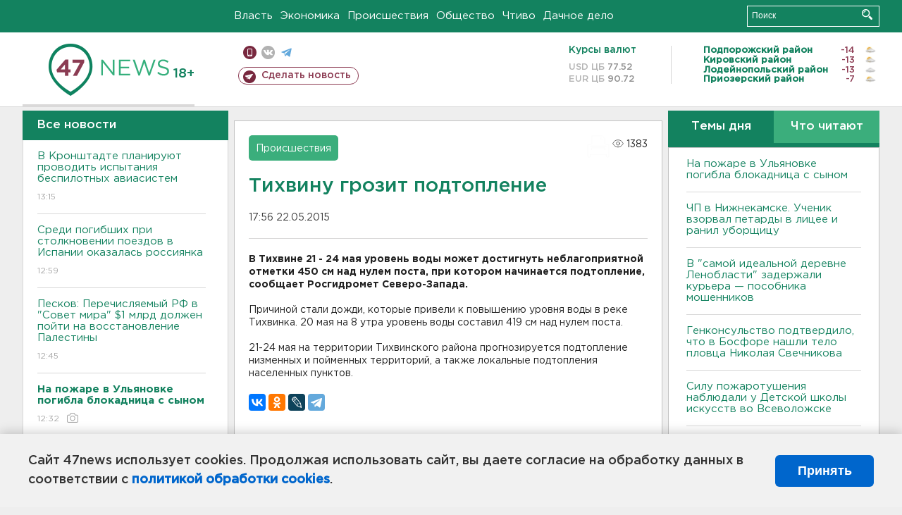

--- FILE ---
content_type: text/html; charset=UTF-8
request_url: https://47news.ru/articles/89172/
body_size: 17620
content:
<!DOCTYPE html>
<html xmlns="http://www.w3.org/1999/xhtml" prefix="og: http://ogp.me/ns#" lang="ru">
<head>
    <meta charset="UTF-8">
    <title>Тихвину грозит подтопление -- 22 мая 2015 &#8250; Статьи &#8250;  47новостей из Ленинградской области</title>
    <meta name="viewport" content="width=device-width, initial-scale=1">
    <meta name="keywords" content="Ленинградская область, 47 новостей из Ленинградской области, власть, политика, бизнес, производство, общество, ЧП, происшествия, криминал, коммуникации, граница, среда обитания, досуг, культура, лесопромышленный комплекс, ЛПК Ленобласти, Северо-Европейский газопровод, СЕГ, Балтийская трубопроводная система, БТС, Бокситогорский район, Волосовский район, Волховский район, Всеволожский район, Выборгский район, Гатчинский район, Кингисеппский район, Киришский район, Кировский район, Лодейнопольский район, Ломоносовский район, Лужский район, Подпорожский район, Приозерский район, Сланцевский район, Сосновый Бор, Тихвинский район, Тосненский район, цитата дня, глас народа, 47News, Финляндия, Выборг, Форд-Всеволожск, ЛАЭС, Финский залив, Ладожское озеро, рыбаки на льдине">
    <meta name="description" content="Причиной стали дожди, которые привели к повышению уровня воды в реке Тихвинка.">
    <meta name="yandex-verification" content="60f81bf0b559655a">
    <meta name="yandex-verification" content="56562c0790546cc7">
    <meta name="google-site-verification" content="TFY-D1Ff-3Ecg_ZFNht2pYlTvtBeFznqqe2IVwvvYwk">
    <meta name="version" content="1.90.6">
    <meta property="og:title" content="Тихвину грозит подтопление">
    <meta property="og:type" content="article" >
    <meta property="og:url" content="https://47news.ru/articles/89172/" >
    <meta property="og:image" content="https://47news.ru//frontend/images/social/og_image.png" >
    <meta property="og:site_name" content="47 Новостей Ленинградской области" >
    <meta property="og:description" content="Причиной стали дожди, которые привели к повышению уровня воды в реке Тихвинка." >
        <link rel="apple-touch-icon" href="https://47news.ru/frontend/favicon/apple-touch-icon.png">
    <link rel="apple-touch-icon" sizes="57x57" href="https://47news.ru/frontend/favicon/apple-touch-icon-57x57.png">
    <link rel="apple-touch-icon" sizes="60x60" href="https://47news.ru/frontend/favicon/apple-touch-icon-60x60.png">
    <link rel="apple-touch-icon" sizes="72x72" href="https://47news.ru/frontend/favicon/apple-touch-icon-72x72.png">
    <link rel="apple-touch-icon" sizes="76x76" href="https://47news.ru/frontend/favicon/apple-touch-icon-76x76.png">
    <link rel="apple-touch-icon" sizes="114x114" href="https://47news.ru/frontend/favicon/apple-touch-icon-114x114.png">
    <link rel="apple-touch-icon" sizes="180x180" href="https://47news.ru/frontend/favicon/apple-touch-icon-180x180.png">
    <link rel="icon" type="image/png" sizes="16x16" href="https://47news.ru/frontend/favicon/favicon-16x16.png">
    <link rel="icon" type="image/png" sizes="32x32" href="https://47news.ru/frontend/favicon/favicon-32x32.png">
    <link rel="icon" type="image/png" sizes="192x192" href="https://47news.ru/frontend/favicon/android-chrome-192x192.png">
    <link rel="manifest" href="https://47news.ru/frontend/favicon/site.webmanifest">
    <link rel="mask-icon" href="https://47news.ru/frontend/favicon/safari-pinned-tab.svg" color="#1f9c75">
    <link rel="shortcut icon" href="https://47news.ru/frontend/favicon/favicon.ico">
    <meta name="msapplication-TileColor" content="#00aba9">
    <meta name="msapplication-TileImage" content="https://47news.ru/frontend/favicon/mstile-144x144.png">
    <meta name="msapplication-config" content="https://47news.ru/frontend/favicon/browserconfig.xml">
    <meta name="theme-color" content="#ffffff">
    <script>
        var timerMainBannerId = 0;
        var fqdn = '47news.ru';
        var scheme = 'https://';
        var domain_assets = 'https://47news.ru';
    </script>
            <!-- Yandex.Metrika counter -->
    <script>
        (function(m,e,t,r,i,k,a){ m[i]=m[i]||function() { (m[i].a=m[i].a||[]).push(arguments) };
            m[i].l=1*new Date();k=e.createElement(t),a=e.getElementsByTagName(t)[0],k.async=1,k.src=r,a.parentNode.insertBefore(k,a)})
        (window, document, "script", "https://mc.yandex.ru/metrika/tag.js", "ym");
        ym(5777860, "init", {
            clickmap:true,
            trackLinks:true,
            accurateTrackBounce:true,
            webvisor:true
        });
    </script>
    <noscript><div><img src="https://mc.yandex.ru/watch/5777860" style="position:absolute; left:-9999px;" alt=""></div></noscript>
    <!-- /Yandex.Metrika counter -->
    <!-- Adfox bidding -->
<script async src="https://yandex.ru/ads/system/header-bidding.js"></script>
    <script src="/frontend/adfox/adfox_bidding_main.js"></script>
<!-- Yandex Native Ads -->
<script>window.yaContextCb = window.yaContextCb || []</script>
<script src="https://yandex.ru/ads/system/context.js" async></script>
<!-- Adfox: END -->
    <script async src="https://jsn.24smi.net/smi.js" data-comment="traffic exchange network script: 24smi"></script>
    <script async src="https://cdn.tds.bid/bid.js" type="text/javascript"></script>
    <link href="/frontend/css/style.css" rel="stylesheet" type="text/css" >
    <link href="/frontend/fonts.css" rel="stylesheet" type="text/css" >
            <script src="https://47news.ru/frontend/js.jquery/jquery-1.12.4.min.js"></script>
        <script src="https://47news.ru/frontend/js.jquery/jquery.form.4.2.2.js"></script>
        <script src="https://47news.ru/frontend/js.jquery/jquery.mousewheel.js"></script>
        <script src="https://47news.ru/frontend/js.jquery/jquery.jscrollpane.min.js"></script>
        <link rel="stylesheet" href="https://47news.ru/frontend/js.jquery/jquery.jscrollpane.css" type="text/css">
        <script src="https://47news.ru/frontend/js.jquery/jquery.waitforimages.min.js"></script>
        <script src="/frontend/js.jquery/jquery.cookie.js"></script>
    <script>
        var GLOBAL_FEATURE_GREENHEAD_SCROLLABLE =  true ;
        var GLOBAL_FEATURE_BANNERHEIGHT_701 = 250;
    </script>
        <script src="/frontend/js.jquery/jquery.paginator.js?v=1.90.6"></script>
    <script src="/frontend/js/core.js?v=1.90.6"></script>
    <script src="/frontend/js/scripts.desktop.js?v=1.90.6"></script>
                    <link rel="stylesheet" href="/frontend/js.jquery/jquery.fancybox.min.css" type="text/css" >
        <script src="/frontend/js.jquery/jquery.fancybox.min.js"></script>
    <script id="greenswitcher">
        $(function(){
            $("#greenhead .district > span > a").on("click", function(){
                $("#greenhead .district .list").toggle();
            });
            $("#header, #content").on("click", function(){
                $("#greenhead .district .list").hide();
            });
        });
    </script>
</head>
<body>
<style>
    .cookie-consent {
        position: fixed;
        bottom: 0;
        left: 0;
        right: 0;
        background: #f1f1f1;
        padding: 25px 40px;
        box-shadow: 0 -2px 15px rgba(0,0,0,0.2);
        display: none;
        justify-content: space-between;
        align-items: center;
        z-index: 1000;
        min-height: 90px;
        box-sizing: border-box;
    }
    .cookie-consent-text {
        margin-right: 30px;
        font-size: 18px;
        line-height: 1.5;
        color: #333;
        flex-grow: 1;
    }
    .cookie-consent-link {
        color: #0066cc;
        text-decoration: none;
        font-weight: bold;
        white-space: nowrap;
    }
    .cookie-consent-link:hover {
        text-decoration: underline;
    }
    .cookie-consent-button {
        background: #0066cc;
        color: white;
        border: none;
        padding: 12px 24px;
        border-radius: 6px;
        cursor: pointer;
        font-size: 18px;
        font-weight: bold;
        min-width: 140px;
        transition: background 0.3s;
    }
    .cookie-consent-button:hover {
        background: #004d99;
    }
    @media (max-width: 768px) {
        .cookie-consent {
            flex-direction: column;
            padding: 20px;
            text-align: center;
        }
        .cookie-consent-text {
            margin-right: 0;
            margin-bottom: 20px;
        }
    }
</style>
<div class="cookie-consent" id="cookieConsent">
    <div class="cookie-consent-text">
        Сайт 47news использует cookies. Продолжая использовать сайт, вы даете согласие на обработку данных в соответствии с <a href="/pages/16/" class="cookie-consent-link">политикой обработки cookies</a>.
    </div>
    <button class="cookie-consent-button" id="cookieAcceptButton">Принять</button>
</div>
<script>
    document.addEventListener('DOMContentLoaded', function() {
        let cookieConsent = document.getElementById('cookieConsent');
        let acceptButton = document.getElementById('cookieAcceptButton');
        // Упрощенная проверка cookies без проблемных regexp
        function checkCookie() {
            let cookies = document.cookie.split(';');
            for(let i = 0; i < cookies.length; i++) {
                let cookie = cookies[i].trim();
                if(cookie.indexOf('cookieConsentAccepted=') === 0) {
                    return true;
                }
            }
            return false;
        }
        if(!checkCookie()) {
            console.log('consent display');
            cookieConsent.style.display = 'flex';
        }
        // Установка cookie на 6 месяцев
        function setConsentCookie() {
            let date = new Date();
            date.setMonth(date.getMonth() + 6);
            document.cookie = 'cookieConsentAccepted=true; expires=' + date.toUTCString() + '; path=/';
        }
        acceptButton.addEventListener('click', function() {
            console.log('set cookie');
            setConsentCookie();
            cookieConsent.style.display = 'none';
        });
    });
</script>
    <div
            class="abstract_banner topbanner_over_maindiv"
            data-adplace="place_701"
            data-comment="Панорама"
            style="max-height: 250px; ">
        <!--AdFox START-->
<!--47news.ru-->
<!--Площадка: 47news.ru / * / *-->
<!--Тип баннера: Панорама-->
<!--Расположение: верх страницы-->
<div id="adfox_head"></div>
<script>
    window.yaContextCb.push(()=>{
        Ya.adfoxCode.create({
            ownerId: 213964,
            containerId: 'adfox_head',
            params: {
                pp: 'g',
                ps: 'bohd',
                p2: 'fuav',
                puid1: ''
            }
        })
    })
</script>
    </div>
<div id="main">
        <div id="greenhead">
        <div class="wrapper">
                                                              <div class="menu" style="margin-left: 300px">
                <ul>
                    <li><a href="/rubrics/regime/">Власть</a></li>
                    <li><a href="/rubrics/economy/">Экономика</a></li>
                    <li><a href="/rubrics/emergency/">Происшествия</a></li>
                    <li><a href="/rubrics/society/">Общество</a></li>
                                        <li><a href="/plus/">Чтиво</a></li>                     <li><a href="/rubrics/dacha/">Дачное дело</a></li>
                                    </ul>
            </div>
            <div class="search" style="float: right">
                <form action="/search/" method="get">
                    <div class="input">
                        <input type="text" name="query" placeholder="Поиск" >
                        <button>Искать</button>
                    </div>
                </form>
            </div>
        </div>
    </div>
        <div id="header">
        <div class="wrapper">
            <div class="logo">
                <a href="/"><img src="https://47news.ru/frontend/images/logo_site.png" alt="Логотип 47 новостей"></a>
            </div>
            <div class="h18">
                <span style="vertical-align: sub; font-size: smaller">18+</span>
            </div>
            <div class="nets">
                <div class="fline">
                    <a href="https://m.47news.ru/?usemobile=1&noredir=1" class="mobile">Мобильная версия</a>
                    <a href="https://vk.com/news47rus" class="vk">вконтакте</a>
                    <a href="https://t.me/allnews47" class="tg">телеграм</a>
                                    </div>
                <div class="sline">
                    <a href="/articles/manage/" class="makenews">Сделать новость</a>
                </div>
            </div>
            <div class="currency">
                <span class="title">Курсы валют</span>
                <span class="row"><span>USD ЦБ</span> 77.52</span>
                <span class="row"><span>EUR ЦБ</span> 90.72</span>
            </div>
            <div class="weather">
                                    <ul>
                                                                                    <li>
                                    <b>Подпорожский район</b><span class="temp">-14</span><span class="i"><img width="15" src="https://47news.ru/frontend/images/weather/27d.png" alt="" ></span>
                                </li>
                                                                                                                <li>
                                    <b>Кировский район</b><span class="temp">-13</span><span class="i"><img width="15" src="https://47news.ru/frontend/images/weather/27d.png" alt="" ></span>
                                </li>
                                                                                                                <li>
                                    <b>Лодейнопольский район</b><span class="temp">-13</span><span class="i"><img width="15" src="https://47news.ru/frontend/images/weather/26d.png" alt="" ></span>
                                </li>
                                                                                                                <li>
                                    <b>Приозерский район</b><span class="temp">-7</span><span class="i"><img width="15" src="https://47news.ru/frontend/images/weather/27d.png" alt="" ></span>
                                </li>
                                                                                                                                                                                                                                                                                                                                                                                                                                                                                                                                                                                                                                                                                                                                                                                                                                                                                    </ul>
                            </div>
            <div class="clearfix"></div>
        </div>
    </div>
    <div id="content">
        <div class="wrapper">
                                    <div id="leftcol">
                                <a href="/articles/"><h3 class="ghead">Все новости</h3></a>
                <ul class="newslist verticalscrollplace">
                    		<li>
		<a href="/articles/281668/">
							В Кронштадте планируют проводить испытания беспилотных авиасистем
									<span class="cdate">
				13:15
											</span>
		</a>
	</li>
		<li>
		<a href="/articles/281667/">
							Среди погибших при столкновении поездов в Испании оказалась россиянка
									<span class="cdate">
				12:59
											</span>
		</a>
	</li>
		<li>
		<a href="/articles/281665/">
							Песков: Перечисляемый РФ в "Совет мира" $1 млрд должен пойти на восстановление Палестины
									<span class="cdate">
				12:45
											</span>
		</a>
	</li>
		<li class="noborder">
		<a href="/articles/281666/">
							<b>На пожаре в Ульяновке погибла блокадница с сыном</b>
									<span class="cdate">
				12:32
				<span class="rep_icon"><img src="https://47news.ru/frontend/images/icons/ico_photo.png"></span>							</span>
		</a>
	</li>
			    <div
            class="abstract_banner b-block"
            data-adplace="place_201"
            data-comment="201"
            style="max-height: 400px; max-width: 240px;">
        <!--AdFox START-->
<!--47news.ru-->
<!--Площадка: 47news.ru / * / *-->
<!--Тип баннера: 240х400 слева-1-->
<!--Расположение: слева-1-->
<div id="adfox_163422008296913012"></div>
<script>
    window.yaContextCb.push(()=>{
        Ya.adfoxCode.create({
            ownerId: 213964,
            containerId: 'adfox_163422008296913012',
            params: {
                pp: 'jzf',
                ps: 'bohd',
                p2: 'foxk',
                puid1: ''
            }
        })
    })
</script>
<!-- 47news - RU - Adblocking - 300x600 -->
<!-- Invocation banner code for the requested adslot -->
<div id='crt-1293304-1'>
<script type='text/javascript'>callAdblock('crt-1293304-1',1293304,300,600);</script>
</div>
    </div>
		<li>
		<a href="/articles/281664/">
							Переговоры Путина с Уиткоффом и Кушнером начнутся поздно и могут уйти в ночь
									<span class="cdate">
				12:28
											</span>
		</a>
	</li>
		<li>
		<a href="/articles/281662/">
							В Ленобласти беременные смогут бесплатно пройти неинвазивное пренатальное тестирование
									<span class="cdate">
				11:40
											</span>
		</a>
	</li>
		<li>
		<a href="/articles/281661/">
							 "OBI Россия" станет "DOM Лента"
									<span class="cdate">
				11:25
											</span>
		</a>
	</li>
		<li>
		<a href="/articles/281660/">
							Заметил прохожий. Полиция задержала поджигателя иномарки в Сестрорецке
									<span class="cdate">
				11:10
											</span>
		</a>
	</li>
		<li>
		<a href="/articles/281659/">
							<b>В Петербурге школьница залила мужчину перцовкой за замечание и попала под уголовное дело</b>
									<span class="cdate">
				10:58
											</span>
		</a>
	</li>
		<li>
		<a href="/articles/281657/">
							Один человек попал в больницу после пожара в поселке Кингисеппский. Просто загорелся матрас
									<span class="cdate">
				10:40
											</span>
		</a>
	</li>
		<li>
		<a href="/articles/281658/">
							<b>ЧП в Нижнекамске. Ученик взорвал петарды в лицее и ранил уборщицу</b>
									<span class="cdate">
				10:26
				<span class="rep_icon"><img src="https://47news.ru/frontend/images/icons/ico_photo.png"></span>							</span>
		</a>
	</li>
		<li>
		<a href="/articles/281656/">
							СМИ: Трамп может предложить жителям Гренландии по 1 млн долларов
									<span class="cdate">
				10:16
											</span>
		</a>
	</li>
		<li>
		<a href="/articles/281655/">
							<b>В "самой идеальной деревне Ленобласти" задержали курьера — пособника мошенников</b>
									<span class="cdate">
				09:53
				<span class="rep_icon"><img src="https://47news.ru/frontend/images/icons/ico_photo.png"></span>							</span>
		</a>
	</li>
		<li>
		<a href="/articles/281654/">
							<b>Генконсульство подтвердило, что в Босфоре нашли тело пловца Николая Свечникова</b>
									<span class="cdate">
				09:34
				<span class="rep_icon"><img src="https://47news.ru/frontend/images/icons/ico_photo.png"></span>							</span>
		</a>
	</li>
		<li>
		<a href="/articles/281653/">
							Силу пожаротушения наблюдали у Детской школы искусств во Всеволожске
									<span class="cdate">
				09:14
				<span class="rep_icon"><img src="https://47news.ru/frontend/images/icons/ico_photo.png"></span>							</span>
		</a>
	</li>
		<li>
		<a href="/articles/281652/">
							<b>После смертельного конфликта в петербургском "Сити Молле" ищут охранника</b>
									<span class="cdate">
				09:01
											</span>
		</a>
	</li>
		<li>
		<a href="/articles/281651/">
							<b>Москалькова: В Курской области нашли более 520 тел погибших</b>
									<span class="cdate">
				08:41
											</span>
		</a>
	</li>
		<li>
		<a href="/articles/281646/">
							В Раздолье отметила 91-летие узница фашизма
									<span class="cdate">
				00:37
				<span class="rep_icon"><img src="https://47news.ru/frontend/images/icons/ico_photo.png"></span>							</span>
		</a>
	</li>
		<li>
		<a href="/articles/281628/">
							Иностранцев, служивших в российской армии, хотят защитить от депортации
									<span class="cdate">
				00:15
											</span>
		</a>
	</li>
		<li>
		<a href="/articles/281650/">
							Погибших после удара ВСУ в Краснодарском крае стало больше
									<span class="cdate">
				23:46, 21.01.2026
											</span>
		</a>
	</li>
		<li>
		<a href="/articles/281645/">
							В карьере под Выборгом опять будут взрывы
									<span class="cdate">
				23:32, 21.01.2026
											</span>
		</a>
	</li>
		<li>
		<a href="/articles/281649/">
							<b>Путин: замороженные в США активы РФ пойдут на «Совет мира» и восстановление территорий, пострадавших при СВО</b>
									<span class="cdate">
				23:16, 21.01.2026
								<span class="rep_icon"><img src="https://47news.ru/frontend/images/icons/ico_video.png"></span>			</span>
		</a>
	</li>
		<li>
		<a href="/articles/281647/">
							Продлить часы работы детсадов. Путин предложил проработать этот вопрос
									<span class="cdate">
				22:55, 21.01.2026
											</span>
		</a>
	</li>
		<li>
		<a href="/articles/281648/">
							Двое погибли, горят резервуары с нефтепродуктами. Краснодарский край подвергся атаке
									<span class="cdate">
				22:29, 21.01.2026
											</span>
		</a>
	</li>
		<li>
		<a href="/articles/281644/">
							Путин потребовал быстрее запускать систему выплаты семьям единого пособия
									<span class="cdate">
				22:11, 21.01.2026
				<span class="rep_icon"><img src="https://47news.ru/frontend/images/icons/ico_photo.png"></span>							</span>
		</a>
	</li>
		<li>
		<a href="/articles/281639/">
							Законодатели Казахстана планируют запретить детям появляться в соцсетях
									<span class="cdate">
				21:56, 21.01.2026
											</span>
		</a>
	</li>
		<li>
		<a href="/articles/281633/">
							Госдума может ужесточить наказание за экономические преступления
									<span class="cdate">
				21:31, 21.01.2026
											</span>
		</a>
	</li>
		<li>
		<a href="/articles/281643/">
							Трамп считает, что Россия и Украина близки к мирной сделке
									<span class="cdate">
				21:14, 21.01.2026
											</span>
		</a>
	</li>
		<li>
		<a href="/articles/281635/">
							В России уже полгода замедляют Telegram
									<span class="cdate">
				20:58, 21.01.2026
											</span>
		</a>
	</li>
		<li>
		<a href="/articles/281642/">
							<b>В Петербурге нашли авиабомбу. Показываем процесс от транспортировки до уничтожения</b>
									<span class="cdate">
				20:30, 21.01.2026
				<span class="rep_icon"><img src="https://47news.ru/frontend/images/icons/ico_photo.png"></span>				<span class="rep_icon"><img src="https://47news.ru/frontend/images/icons/ico_video.png"></span>			</span>
		</a>
	</li>
		<li>
		<a href="/articles/281641/">
							Путин поручил Минстрою взяться за заснеженную Камчатку
									<span class="cdate">
				20:12, 21.01.2026
				<span class="rep_icon"><img src="https://47news.ru/frontend/images/icons/ico_photo.png"></span>							</span>
		</a>
	</li>
		<li>
		<a href="/articles/281632/">
							В Петербурге встретили первый самолет из Марокко. Рейсы будут три раза в неделю
									<span class="cdate">
				19:59, 21.01.2026
				<span class="rep_icon"><img src="https://47news.ru/frontend/images/icons/ico_photo.png"></span>							</span>
		</a>
	</li>
		<li>
		<a href="/articles/281640/">
							<b>Спасатели продолжают работать на месте сгоревшего ангара в Тельмана</b>
									<span class="cdate">
				19:25, 21.01.2026
								<span class="rep_icon"><img src="https://47news.ru/frontend/images/icons/ico_video.png"></span>			</span>
		</a>
	</li>
		<li>
		<a href="/articles/281638/">
							ФК "Ленинградец" вничью сыграл с "Волгой" на сборах в Турции
									<span class="cdate">
				19:09, 21.01.2026
				<span class="rep_icon"><img src="https://47news.ru/frontend/images/icons/ico_photo.png"></span>							</span>
		</a>
	</li>
		<li>
		<a href="/articles/281611/">
							<b>Показывать в плохом виде - неправильно. Фотографов попросили уйти с балкона в Госдуме, откуда видно депутатов</b>
									<span class="cdate">
				18:57, 21.01.2026
											</span>
		</a>
	</li>
		<li>
		<a href="/articles/281637/">
							В Тельмана после пожара искали в воздухе фенол, сажу и другие загрязняющие вещества
									<span class="cdate">
				18:41, 21.01.2026
											</span>
		</a>
	</li>
		<li>
		<a href="/articles/281627/">
							Комитет по дорожному хозяйству проверил, как убирают снег в Кировском районе
									<span class="cdate">
				18:23, 21.01.2026
								<span class="rep_icon"><img src="https://47news.ru/frontend/images/icons/ico_video.png"></span>			</span>
		</a>
	</li>
		<li>
		<a href="/articles/281634/">
							<b>Водителю стало плохо на КАД Петербурга. Он скончался в скорой </b>
									<span class="cdate">
				18:10, 21.01.2026
											</span>
		</a>
	</li>
		<li>
		<a href="/articles/281631/">
							Трамп о Гренландии: США не будут применять силу 
									<span class="cdate">
				17:51, 21.01.2026
											</span>
		</a>
	</li>
		<li>
		<a href="/articles/281630/">
							<b>Дрозденко рассказал, почему не начинается стройка метро до Кудрово</b>
									<span class="cdate">
				17:40, 21.01.2026
											</span>
		</a>
	</li>
		<li>
		<a href="/articles/281626/">
							18 домов, девять машин и сотни миллионов экс-замначальника ГУ ФСИН Петербурга и Ленобласти передадут государству
									<span class="cdate">
				17:25, 21.01.2026
											</span>
		</a>
	</li>
		<li>
		<a href="/articles/281625/">
							В поселке Ромашки простятся с бойцом. Он скончался после ранения 
									<span class="cdate">
				17:15, 21.01.2026
				<span class="rep_icon"><img src="https://47news.ru/frontend/images/icons/ico_photo.png"></span>							</span>
		</a>
	</li>
		<li>
		<a href="/articles/281624/">
							Губернатор Ленобласти – о Гатчине: «Я уже переехал. У меня там свой кабинет»
									<span class="cdate">
				17:00, 21.01.2026
											</span>
		</a>
	</li>
		<li>
		<a href="/articles/281623/">
							«Это и так с барского плеча». Губернатор Ленобласти рассказал о реставрации Выборга
									<span class="cdate">
				16:52, 21.01.2026
											</span>
		</a>
	</li>
		<li>
		<a href="/articles/281622/">
							«Отличников и так поощряют». Губернатор Ленобласти рассказал, кому государство должно дарить подарки на Новый год
									<span class="cdate">
				16:45, 21.01.2026
											</span>
		</a>
	</li>
		<li>
		<a href="/articles/281621/">
							На полигоне под Гатчиной будет зелёный холм, а не парк развлечений
									<span class="cdate">
				16:36, 21.01.2026
											</span>
		</a>
	</li>
		<li>
		<a href="/articles/281620/">
							<b>Дрозденко объяснил, почему сменил руководство комитета по транспорту</b>
									<span class="cdate">
				16:26, 21.01.2026
											</span>
		</a>
	</li>
		<li>
		<a href="/articles/281616/">
							Дрозденко показал и расшифровал логотип 100-летия Ленинградской области
									<span class="cdate">
				16:17, 21.01.2026
				<span class="rep_icon"><img src="https://47news.ru/frontend/images/icons/ico_photo.png"></span>							</span>
		</a>
	</li>
		<li>
		<a href="/articles/281619/">
							<b>Дрозденко: возможностей "застолбить и на халяву получить" землю все меньше</b>
									<span class="cdate">
				16:08, 21.01.2026
											</span>
		</a>
	</li>
		<li>
		<a href="/articles/281618/">
							Учительница, обвиняемая в совращении школьников в Петербурге, находится в психиатрической больнице 
									<span class="cdate">
				16:05, 21.01.2026
											</span>
		</a>
	</li>
		<li>
		<a href="/articles/281617/">
							Дрозденко признался, что не сам отвечает в соцсетях
									<span class="cdate">
				15:55, 21.01.2026
											</span>
		</a>
	</li>
		<li>
		<a href="/articles/281614/">
							<b>Дрозденко назвал заводы Ленобласти, где есть сложности</b>
									<span class="cdate">
				15:42, 21.01.2026
											</span>
		</a>
	</li>
		<li>
		<a href="/articles/281615/">
							<b>Как заходили за взятками «Ленэнерго» на полмиллиона. Задержаны двое </b>
									<span class="cdate">
				15:38, 21.01.2026
								<span class="rep_icon"><img src="https://47news.ru/frontend/images/icons/ico_video.png"></span>			</span>
		</a>
	</li>
		<li>
		<a href="/articles/281613/">
							<b>Сбежал из военного госпиталя и получил пулю в колено в Коммунаре - видео задержания человека с ножом</b>
									<span class="cdate">
				15:30, 21.01.2026
								<span class="rep_icon"><img src="https://47news.ru/frontend/images/icons/ico_video.png"></span>			</span>
		</a>
	</li>
		<li>
		<a href="/articles/281612/">
							<b>Глава Ленобласти хочет заставить депутатов работать. Хотя бы перед выборами</b>
									<span class="cdate">
				15:20, 21.01.2026
											</span>
		</a>
	</li>
		<li>
		<a href="/articles/281610/">
							Муниципальную реформу Ленобласти немного подвинули. Теперь – до 2030 года
									<span class="cdate">
				15:13, 21.01.2026
											</span>
		</a>
	</li>
		<li>
		<a href="/articles/281608/">
							Губернатор Ленобласти хочет введения заградительных пошлин на корунд и ферросплав
									<span class="cdate">
				15:07, 21.01.2026
											</span>
		</a>
	</li>
		<li>
		<a href="/articles/281609/">
							<b>На обысках в «Ленэнерго» в Петербурге ищут полмиллиона взятки за свет для недвижимости и билбордов</b>
									<span class="cdate">
				14:58, 21.01.2026
											</span>
		</a>
	</li>
		<li>
		<a href="/articles/281607/">
							Дрозденко о взаимоотношениях с Газпромом: «Мы не халявщики, а партнёры»
									<span class="cdate">
				14:50, 21.01.2026
											</span>
		</a>
	</li>
		<li>
		<a href="/articles/281606/">
							<b>"Волшебства здесь не может быть". Губернатор Ленобласти предрек повышение цен на капремонт</b>
									<span class="cdate">
				14:41, 21.01.2026
				<span class="rep_icon"><img src="https://47news.ru/frontend/images/icons/ico_photo.png"></span>							</span>
		</a>
	</li>
		<li>
		<a href="/articles/281605/">
							<b>Дрозденко намекнул, что сосед-губернатор Филимонов повлиял на алкостатистику Ленобласти</b>
									<span class="cdate">
				14:31, 21.01.2026
											</span>
		</a>
	</li>
		<li>
		<a href="/articles/281602/">
							<b>Стала известна дата встречи Уиткоффа и Путина</b>
									<span class="cdate">
				14:22, 21.01.2026
											</span>
		</a>
	</li>
		<li>
		<a href="/articles/281603/">
							Банки смогут отказаться от проверки целевого использования ряда кредитов
									<span class="cdate">
				14:07, 21.01.2026
											</span>
		</a>
	</li>
		<li>
		<a href="/articles/281601/">
							<b>В Ленобласти усилится мороз</b>
									<span class="cdate">
				13:52, 21.01.2026
				<span class="rep_icon"><img src="https://47news.ru/frontend/images/icons/ico_photo.png"></span>							</span>
		</a>
	</li>
		<li>
		<a href="/articles/281599/">
							Безработный c перцовым баллончиком вырвал сумку у женщины в Тосно
									<span class="cdate">
				13:28, 21.01.2026
											</span>
		</a>
	</li>
		<li>
		<a href="/articles/281600/">
							<b>У задержанного за грязный карьер в Ленобласти нашли паспорт Украины и бумаги на виллу в Прибалтике</b>
									<span class="cdate">
				13:26, 21.01.2026
											</span>
		</a>
	</li>
		<li>
		<a href="/articles/281598/">
							<b>Здание обрушилось в Новосибирске, известно о двоих пострадавших</b>
									<span class="cdate">
				13:12, 21.01.2026
				<span class="rep_icon"><img src="https://47news.ru/frontend/images/icons/ico_photo.png"></span>							</span>
		</a>
	</li>
		<li>
		<a href="/articles/281597/">
							Минобрнауки: Аспирантура будет отдельным уровнем профессионального образования
									<span class="cdate">
				13:00, 21.01.2026
											</span>
		</a>
	</li>
		<li>
		<a href="/articles/281596/">
							Полиция Петербурга задержала карманника, сорвавшего миллионный куш в баре
									<span class="cdate">
				12:41, 21.01.2026
											</span>
		</a>
	</li>
		<li>
		<a href="/articles/281595/">
							В Соцфонде рассказали, какие выплаты проиндексируют в феврале
									<span class="cdate">
				12:30, 21.01.2026
											</span>
		</a>
	</li>
		<li>
		<a href="/articles/281592/">
							Раскопки у Новой Бури вскрыли конфликт религий
									<span class="cdate">
				12:06, 21.01.2026
				<span class="rep_icon"><img src="https://47news.ru/frontend/images/icons/ico_photo.png"></span>							</span>
		</a>
	</li>
		<li>
		<a href="/articles/281594/">
							Судимый житель Колпино избил свою бабушку ради 8 тысяч рублей
									<span class="cdate">
				11:45, 21.01.2026
											</span>
		</a>
	</li>
		<li>
		<a href="/articles/281593/">
							Леноблводоканал устранил пять крупных утечек в Кингисеппе
									<span class="cdate">
				11:30, 21.01.2026
											</span>
		</a>
	</li>
		<li>
		<a href="/articles/281591/">
							<b>Из-за атаки БПЛА в Адыгее пострадали 13 человек</b>
									<span class="cdate">
				11:14, 21.01.2026
				<span class="rep_icon"><img src="https://47news.ru/frontend/images/icons/ico_photo.png"></span>							</span>
		</a>
	</li>
		<li>
		<a href="/articles/281590/">
							Мать пропавшего пловца Свечникова рассказала новые подробности о розыске сына
									<span class="cdate">
				10:55, 21.01.2026
											</span>
		</a>
	</li>
		<li>
		<a href="/articles/281588/">
							Мигранты планировали теракт в Уфе. Преступные план накрыла ФСБ
									<span class="cdate">
				10:35, 21.01.2026
											</span>
		</a>
	</li>
		<li>
		<a href="/articles/281589/">
							<b>В Петербурге CК и ФСБ задержаны топы из крупной компании-добытчика песка</b>
									<span class="cdate">
				10:22, 21.01.2026
											</span>
		</a>
	</li>
		<li>
		<a href="/articles/281587/">
							В России могут установить новый самозапрет
									<span class="cdate">
				09:54, 21.01.2026
											</span>
		</a>
	</li>
		<li>
		<a href="/articles/281586/">
							<b>В России меняют правила обучения в автошколах</b>
									<span class="cdate">
				09:23, 21.01.2026
											</span>
		</a>
	</li>
		<li>
		<a href="/articles/281585/">
							На Софийской овощебазе проверили более 500 человек. Беглецов отследил полицейский коптер
									<span class="cdate">
				08:50, 21.01.2026
				<span class="rep_icon"><img src="https://47news.ru/frontend/images/icons/ico_photo.png"></span>				<span class="rep_icon"><img src="https://47news.ru/frontend/images/icons/ico_video.png"></span>			</span>
		</a>
	</li>
		<li>
		<a href="/articles/281584/">
							<b>В Тельмана произошел крупный пожар. МЧС показывает огненные кадры</b>
									<span class="cdate">
				08:16, 21.01.2026
				<span class="rep_icon"><img src="https://47news.ru/frontend/images/icons/ico_photo.png"></span>				<span class="rep_icon"><img src="https://47news.ru/frontend/images/icons/ico_video.png"></span>			</span>
		</a>
	</li>
		<li>
		<a href="/articles/281578/">
							Сильная магнитная буря продолжается. Ждем одно из самых ярких северных сияний года
									<span class="cdate">
				23:12, 20.01.2026
											</span>
		</a>
	</li>
		<li>
		<a href="/articles/281515/">
							На ЗСД закрывают съезд из-за дорожных работ по ночам до 24 января
									<span class="cdate">
				23:00, 20.01.2026
				<span class="rep_icon"><img src="https://47news.ru/frontend/images/icons/ico_photo.png"></span>							</span>
		</a>
	</li>
		<li>
		<a href="/articles/281579/">
							Семьям участников СВО стало легче получить грант губернатора в Ленобласти
									<span class="cdate">
				22:45, 20.01.2026
											</span>
		</a>
	</li>
		<li>
		<a href="/articles/281583/">
							На «Сортавале» один человек пострадал при столкновении легковушек. А на «Коле» перекрыли движение из-за бензовоза
									<span class="cdate">
				22:37, 20.01.2026
											</span>
		</a>
	</li>
		<li>
		<a href="/articles/281582/">
							Минздрав предупреждает худеющих: в алкоголе много калорий и ноль витаминов
									<span class="cdate">
				22:14, 20.01.2026
											</span>
		</a>
	</li>
		<li>
		<a href="/articles/281581/">
							Видео: Как поднимают цистерну с бензином после ДТП на «Коле»
									<span class="cdate">
				21:56, 20.01.2026
				<span class="rep_icon"><img src="https://47news.ru/frontend/images/icons/ico_photo.png"></span>				<span class="rep_icon"><img src="https://47news.ru/frontend/images/icons/ico_video.png"></span>			</span>
		</a>
	</li>
		<li>
		<a href="/articles/281580/">
							На ремонт дорог к садоводствам в Ленобласти направят более полумиллиарда рублей
									<span class="cdate">
				21:46, 20.01.2026
				<span class="rep_icon"><img src="https://47news.ru/frontend/images/icons/ico_photo.png"></span>							</span>
		</a>
	</li>
		<li>
		<a href="/articles/281577/">
							Минобороны РФ ликвидировало 60 дронов за 4 часа
									<span class="cdate">
				21:08, 20.01.2026
											</span>
		</a>
	</li>
		<li>
		<a href="/articles/281575/">
							Военный из Приозерска погиб на СВО
									<span class="cdate">
				20:44, 20.01.2026
											</span>
		</a>
	</li>
		<li>
		<a href="/articles/281576/">
							Бензовоз, попавший в аварию на «Коле», вез 30 тонн топлива. Часть вытекла
									<span class="cdate">
				20:26, 20.01.2026
											</span>
		</a>
	</li>
		<li>
		<a href="/articles/281574/">
							Ленобласть подпишет соглашение с «Лиза Алерт». О взаимодействии и теплых штабах уже договорились
									<span class="cdate">
				20:11, 20.01.2026
											</span>
		</a>
	</li>
		<li>
		<a href="/articles/281573/">
							Из горящего морского контейнера под Приозерском вынесли два снегохода, снегоуборщик и квадроцикл
									<span class="cdate">
				19:55, 20.01.2026
											</span>
		</a>
	</li>
		<li>
		<a href="/articles/281572/">
							Под Гатчиной два дня будут вводить реверсивное движение на трассе «Псков»
									<span class="cdate">
				19:44, 20.01.2026
											</span>
		</a>
	</li>
		<li>
		<a href="/articles/281571/">
							<b>Бензовоз раздавил легковушку на «Коле». Два человека погибли</b>
									<span class="cdate">
				19:16, 20.01.2026
				<span class="rep_icon"><img src="https://47news.ru/frontend/images/icons/ico_photo.png"></span>							</span>
		</a>
	</li>
		<li>
		<a href="/articles/281570/">
							В Заборье мужчина из ревности забил соперника ножом
									<span class="cdate">
				18:54, 20.01.2026
											</span>
		</a>
	</li>
		<li>
		<a href="/articles/281569/">
							<b>«Темнота, всем плевать». В Ропше, где под колесами погиб человек, жалуются на опасности для пешеходов</b>
									<span class="cdate">
				18:40, 20.01.2026
				<span class="rep_icon"><img src="https://47news.ru/frontend/images/icons/ico_photo.png"></span>							</span>
		</a>
	</li>
		<li>
		<a href="/articles/281568/">
							<b>Житель Сочи предстанет перед судом за разбой и убийство женщины с сыном и пенсионерки в Гатчине в начале 2000-х</b>
									<span class="cdate">
				18:22, 20.01.2026
								<span class="rep_icon"><img src="https://47news.ru/frontend/images/icons/ico_video.png"></span>			</span>
		</a>
	</li>
		<li>
		<a href="/articles/281567/">
							<b>Леноблводоканал вернул воду в Сясьстрой</b>
									<span class="cdate">
				17:56, 20.01.2026
											</span>
		</a>
	</li>
		<li>
		<a href="/articles/281566/">
							<b>Под Кингисеппом отменили уголовное дело за удаленку из Крыма. Чиновнице грозило до 10 лет</b>
									<span class="cdate">
				17:33, 20.01.2026
											</span>
		</a>
	</li>
                </ul>
                <a href="/articles/"><h3 class="ghead">Все новости</h3></a>
            </div>
            <div class="centercol">
                                                    <div class="middlecol">
                            <div
            class="abstract_banner m14 b-block"
            data-adplace="place_404"
            data-comment="404"
            style=" ">
        <!--AdFox START-->
<!--47news.ru-->
<!--Площадка: 47news.ru / * / *-->
<!--Тип баннера: 608х100 страницы шапки-->
<!--Расположение: <верх страницы>-->
<div id="adfox_150421594263481305"></div>
<script>
window.yaContextCb.push(()=>{
    window.Ya.adfoxCode.create({
        ownerId: 213964,
        containerId: 'adfox_150421594263481305',
        params: {
            pp: 'g',
            ps: 'bohd',
            p2: 'frqd'
        }
    })
});
</script>
    </div>
                                                				<div class="centerblock m20">
		<div class="article-full" id="the_article">
			<script type="application/ld+json">{"@context":"https://schema.org","@type":"NewsArticle","headline":"Тихвину грозит подтопление","description":"Причиной стали дожди, которые привели к повышению уровня воды в реке Тихвинка.","mainEntityOfPage":{"@type":"WebPage","@id":"https://47news.ru/articles/89172/"},"dateModified":"2015-05-22T17:56:00+03:00","datePublished":"2015-05-22T17:56:00+03:00","publisher":{"@type":"Organization","name":"47news.ru","logo":{"@type":"ImageObject","url":"https://47news.ru/frontend/images/logo_site.png","height":74,"width":171}}}</script>
						<div class="article-head line">
				<div class="fl">
																		<span class="rubric"><a href="/rubrics/emergency/">Происшествия</a></span>
															</div>
												<div style="float: right; display: inline-block">
					<a href="/articles:print/89172/" rel="nofollow" style="display: inline-block">
						<img class="icon-printer-hover-display" src="/frontend/images/icons/printer-icon.svg" width="32" height="32" alt="">
					</a>
					<span id="article_nviews_wrapper" style="display: none; font-size: 14px">
						<svg width="16" height="16" viewBox="0 0 24 24" fill="none"><path d="M12 19C7.10988 19 3.52823 16.581 1 11.4946C3.52823 6.41901 7.10988 4 12 4C16.8901 4 20.4718 6.41901 23 11.5054C20.4718 16.581 16.8901 19 12 19Z" stroke="currentColor" stroke-linecap="round" stroke-linejoin="round"></path><circle cx="12.0938" cy="11.5" r="3.5" stroke="currentColor" stroke-linecap="round" stroke-linejoin="round"></circle></svg>
						<span id="article_nviews_data" style="vertical-align: top" title="Всего: 1382, за сутки: 0, сегодня: 0">1382</span>
					</span>
				</div>
								<div class="clearfix-both"></div>
				<h1>Тихвину грозит подтопление</h1>
				<span class="cdate">17:56 22.05.2015</span>
											</div>
			<div class="article-text">
				<div id="cke_pastebin">
	<strong>В Тихвине 21 - 24 мая уровень воды может достигнуть неблагоприятной отметки 450 см над нулем поста, при котором начинается подтопление, сообщает Росгидромет Северо-Запада.</strong></div>
<div id="cke_pastebin">
	&nbsp;</div>
<div id="cke_pastebin">
	Причиной стали дожди, которые привели к повышению уровня воды в реке Тихвинка. 20 мая на 8 утра уровень воды составил 419 см над нулем поста.</div>
<div id="cke_pastebin">
	&nbsp;</div>
<div id="cke_pastebin">
	21-24 мая на территории Тихвинского района прогнозируется подтопление низменных и пойменных территорий, а также локальные подтопления населенных пунктов.</div>
			</div>
			<div class="clearfix"></div>
			<div class="social">
    <script src="https://yastatic.net/es5-shims/0.0.2/es5-shims.min.js"></script>
    <script src="https://yastatic.net/share2/share.js"></script>
    <div class="ya-share2" data-curtain data-services="vkontakte,odnoklassniki,lj,telegram"></div> </div>
			<div class="clearfix-both"></div>
			<p class="text-after-article text-after-article-mobile">
				Чтобы первыми узнавать о главных событиях в Ленинградской области - подписывайтесь на <a href="https://telegram.me/allnews47" rel="nofollow" target="_blank">канал 47news в Telegram</a>
							</p>
							<div class="article-hint">
					Увидели опечатку? Сообщите через форму <a href="/articles/manage/?type=error&article=89172">обратной связи</a>.
				</div>
					</div>
	</div>
	    <div
            class="abstract_banner m20 b-block"
            data-adplace="place_501"
            data-comment="501"
            style=" ">
        <!--AdFox START-->
<!--47news.ru-->
<!--Площадка: 47news.ru / все страницы сайта / 608х300 над комментариями-->
<!--Категория: <не задана>-->
<!--Тип баннера: 608х300 над комментариями-->
<div id="adfox_152648188356744851"></div>
<script>
window.yaContextCb.push(()=>{
    window.Ya.adfoxCode.create({
        ownerId: 213964,
        containerId: 'adfox_152648188356744851',
        params: {
            p1: 'bxkzu',
            p2: 'fqcz',
            puid1: ''
        }
    })
});
</script>
<!-- 47news - RU - Adblocking - 600x300 -->
<!-- Invocation banner code for the requested adslot -->
<div id='crt-1293305'>
	<script type='text/javascript'>callAdblock('crt-1293305',1293305,600,300);</script>
</div>
    </div>
    <!-- Traffic exchange network widget: 24СМИ -->
<div class="smi24__informer smi24__auto" data-smi-blockid="29243"></div>
<div class="smi24__informer smi24__auto" data-smi-blockid="29244"></div>
<script>(window.smiq = window.smiq || []).push({ });</script>
<!-- Traffic exchange network widget: end -->
        <div id="pvw-id" data-comment="TDS recommendation widget (desktop)">
        <script>
            if (window.defineRecWidget){
                window.defineRecWidget({
                    containerId: "pvw-id",
                    plId: "6167",
                    prId: "6167-76",
                    product: "wpvw",
                })
            }else{
                window.recWait = window.recWait || [];
                window.recWait.push({
                    containerId: "pvw-id",
                    plId: "6167",
                    prId: "6167-76",
                    product: "wpvw",
                })
            }
        </script>
    </div>
		<!-- Yandex Native Ads C-A-63504-25 -->
<div id="id-C-A-63504-25" data-comment="yandex recomendations"></div>
<script>
    window.yaContextCb.push(()=>{
        Ya.Context.AdvManager.renderWidget({
            renderTo: 'id-C-A-63504-25',
            blockId: 'C-A-63504-25'
        })
    });
</script>
<!-- end: Yandex Native Ads C-A-63504-25 -->
	    <script>
    document.addEventListener('DOMContentLoaded', function() {
        const today = new Date().toJSON().slice(0,10).replace(/-/g,''); // ГГГГММДД
        const item_id = 89172;
        const item_type = 'article';
        const cookie_name = 'article[89172]';
        let is_visited = localStorage.getItem(cookie_name);
        let show_nviews_eye =  true ;
        if (is_visited !== today) {
            is_visited = null;
        }
        // Создаем данные для отправки
        const formData = new FormData();
        formData.append('id', item_id);
        formData.append('item_type', item_type);
        formData.append('cookie_name', cookie_name);
        formData.append('is_visited', (is_visited === null) ? 0 : 1);
        // Выполняем запрос
        fetch('/who/collect/', {
            method: 'POST',
            /* этот заголовок нужен потому что в index.php обработчик определяется по заголовку */
            headers: {
                'X-Requested-With': 'XMLHttpRequest'
            },
            body: formData
        })
            .then(response => {
                if (!response.ok) {
                    throw new Error(`HTTP error! status: ${ response.status }`);
                }
                return response.json();
            })
            .then(response => {
                if (response.status === 'install') {
                    localStorage.setItem(cookie_name, today);
                    console.log('First unique visit, localStorage value installed');
                } else if (response.status === 'visit') {
                    console.log('Non-unique visit, tracked');
                } else {
                    console.log('Error, response is: ', response);
                }
                // обновление глазика
                if (show_nviews_eye && response.nviews) {
                    const articleNviewsData = document.getElementById('article_nviews_data');
                    if (articleNviewsData) {
                        articleNviewsData.textContent = response.nviews;
                        articleNviewsData.setAttribute('title', `Всего: ${ response.nviews }, за сутки: ${ response.nviews_day }, сегодня: ${ response.nviews_today }`);
                    }
                    const articleNviewsWrapper = document.getElementById('article_nviews_wrapper');
                    if (articleNviewsWrapper) {
                        articleNviewsWrapper.style.display = 'inline-block';
                    }
                }
            })
            .catch(error => {
                console.error('Error fetching data:', error);
            });
    });
</script>
                            <div
            class="abstract_banner m20 b-block"
            data-adplace="place_403"
            data-comment="403"
            style=" ">
        <!--AdFox START-->
<!--47news.ru-->
<!--Площадка: 47news.ru / * / *-->
<!--Тип баннера: Перетяжка 100%-->
<!--Расположение: <низ страницы>-->
<div id="adfox_149191617258147182"></div>
<script>
window.yaContextCb.push(()=>{
    window.Ya.adfoxCode.create({
        ownerId: 213964,
        containerId: 'adfox_149191617258147182',
        params: {
            pp: 'i',
            ps: 'bohd',
            p2: 'y'
        }
    })
});
</script>
<!-- 47news - RU - Adblocking - 600x300 -->
<!-- Invocation banner code for the requested adslot -->
<div id='crt-1293305-1'>
	<script type='text/javascript'>callAdblock('crt-1293305-1',1293305,600,300);</script>
</div>
    </div>
                    </div>
                    <div class="rightcol">
                        <section>
                            <div class="greenswitcher">
    <div class="greenswitch">
        <ul>
            <li class="selected"><a href="javascript:void(0);" data-rel="themes-list">Темы дня</a></li>
            <li><a href="javascript:void(0);" data-rel="read-list">Что читают</a></li>
        </ul>
    </div>
    <ul class="themes-list" id="gswitcher">
                    <li><a href="/articles/281666/">На пожаре в Ульяновке погибла блокадница с сыном</a></li>
                    <li><a href="/articles/281658/">ЧП в Нижнекамске. Ученик взорвал петарды в лицее и ранил уборщицу</a></li>
                    <li><a href="/articles/281655/">В &quot;самой идеальной деревне Ленобласти&quot; задержали курьера — пособника мошенников</a></li>
                    <li><a href="/articles/281654/">Генконсульство подтвердило, что в Босфоре нашли тело пловца Николая Свечникова</a></li>
                    <li><a href="/articles/281653/">Силу пожаротушения наблюдали у Детской школы искусств во Всеволожске</a></li>
                    <li><a href="/articles/281652/">После смертельного конфликта в петербургском &quot;Сити Молле&quot; ищут охранника</a></li>
                    <li><a href="/articles/278559/">Кешбэк до Нового года. Как жители Ленобласти могут сэкономить на каждом проезде</a></li>
                    </ul>
    <ul id="themes-list" style="display: none;">
                    <li><a href="/articles/281666/">На пожаре в Ульяновке погибла блокадница с сыном</a></li>
                    <li><a href="/articles/281658/">ЧП в Нижнекамске. Ученик взорвал петарды в лицее и ранил уборщицу</a></li>
                    <li><a href="/articles/281655/">В &quot;самой идеальной деревне Ленобласти&quot; задержали курьера — пособника мошенников</a></li>
                    <li><a href="/articles/281654/">Генконсульство подтвердило, что в Босфоре нашли тело пловца Николая Свечникова</a></li>
                    <li><a href="/articles/281653/">Силу пожаротушения наблюдали у Детской школы искусств во Всеволожске</a></li>
                    <li><a href="/articles/281652/">После смертельного конфликта в петербургском &quot;Сити Молле&quot; ищут охранника</a></li>
                    <li><a href="/articles/278559/">Кешбэк до Нового года. Как жители Ленобласти могут сэкономить на каждом проезде</a></li>
                    </ul>
    <ul id="read-list" style="display: none;">
                    <li><a href="/articles/281652/">После смертельного конфликта в петербургском "Сити Молле" ищут охранника</a></li>
                    <li><a href="/articles/281636/">Жарить кирпичи. Как коченеет Киев</a></li>
                    <li><a href="/articles/281655/">В "самой идеальной деревне Ленобласти" задержали курьера — пособника мошенников</a></li>
                    <li><a href="/articles/281663/">Грунт от метро в довесок. Миллиарду с песчаного карьера Ленобласти добавили тяжкие 380 млн</a></li>
                    <li><a href="/articles/281651/">Москалькова: В Курской области нашли более 520 тел погибших</a></li>
                    <li><a href="/articles/281659/">В Петербурге школьница залила мужчину перцовкой за замечание и попала под уголовное дело</a></li>
                    </ul>
    <script >
        $(function() {
            $(document).on("click", ".greenswitcher .greenswitch li a", function() {
                $(".greenswitcher .greenswitch li").removeClass("selected");
                $(this).closest("li").addClass("selected");
                var id = $(this).data("rel");
                $(".greenswitcher #gswitcher").attr("class", id).html($(".greenswitcher #" + id).html());
            });
        });
    </script>
</div>
                         </section>
                            <div
            class="abstract_banner b-block"
            data-adplace="place_301"
            data-comment="301"
            style="max-height: 400px; max-width: 240px;">
        <!--AdFox START-->
<!--47news.ru-->
<!--Площадка: 47news.ru / * / *-->
<!--Тип баннера: 240х400 справа-1-->
<!--Расположение: справа-1-->
<div id="adfox_14919158986944"></div>
<script>
window.yaContextCb.push(()=>{
    window.Ya.adfoxCode.create({
        ownerId: 213964,
        containerId: 'adfox_14919158986944',
        params: {
            pp: 'jzc',
            ps: 'bohd',
            p2: 'foxg'
        }
    })
});
</script>
<!-- 47news - RU - Adblocking - 300x600 -->
<!-- Invocation banner code for the requested adslot -->
<div id='crt-1293304'>
<script type='text/javascript'>callAdblock('crt-1293304',1293304,300,600);</script>
</div>
    </div>
                            <div
            class="abstract_banner b-block"
            data-adplace="place_304"
            data-comment="304"
            style="max-height: 600px; max-width: 300px;">
        <!--AdFox START-->
<!--47news.ru-->
<!--Площадка: 47news.ru / * / *-->
<!--Тип баннера: 240х400 справа-2-->
<!--Расположение: справа-2-->
<div id="adfox_side2"></div>
<script>
window.yaContextCb.push(()=>{
    window.Ya.adfoxCode.create({
        ownerId: 213964,
        containerId: 'adfox_side2',
        params: {
            pp: 'jzd',
            ps: 'bohd',
            p2: 'foxi'
        }
    })
});
</script>
    </div>
                            <div
            class="abstract_banner b-block"
            data-adplace="place_302"
            data-comment="302"
            style="max-height: 600px; max-width: 300px;">
        <!--AdFox START-->
<!--47news.ru-->
<!--Площадка: 47news.ru / * / *-->
<!--Тип баннера: 240х400 справа-3-->
<!--Расположение: справа-3-->
<div id="adfox_163421933128067989"></div>
<script>
    window.yaContextCb.push(()=>{
        Ya.adfoxCode.create({
            ownerId: 213964,
            containerId: 'adfox_163421933128067989',
            params: {
                pp: 'jze',
                ps: 'bohd',
                p2: 'foxj',
                puid1: ''
            }
        })
    })
</script>
    </div>
                            <div
            class="abstract_banner b-block"
            data-adplace="place_303"
            data-comment="303"
            style=" ">
        <!--AdFox START-->
<!--47news.ru-->
<!--Площадка: 47news.ru / * / *-->
<!--Тип баннера: 240х400 справа-4-->
<!--Расположение: справа-4-->
<div id="adfox_149450186814379028"></div>
<script>
    window.yaContextCb.push(()=>{
        Ya.adfoxCode.create({
            ownerId: 213964,
            containerId: 'adfox_149450186814379028',
            params: {
                pp: 'bteq',
                ps: 'bohd',
                p2: 'hjpr',
                puid1: ''
            }
        })
    })
</script>
    </div>
                    </div>
                    <div class="clearfix"></div>
                            </div>
        </div>
    </div>
    <div id="footer">
        <div class="wrapper">
            <div class="content" style="margin-left: 150px">
                <div class="b">
                    <ul class="links">
                        <li>
                            <a href="/pages/1/">О сайте</a>
                        </li>
                        <li>
                            <a href="/pages/3/">Контакты</a>
                        </li>
                        <li class="last">
                            <a href="/pages/2/">Реклама</a>
                        </li>
                        <li style="display: block"><br></li>
                        <li>
                            <a href="/pages/8/">Политика конфиденциальности</a>
                        </li>
                        <li>
                            <a href="/pages/11/">Политика обработки персональных данных</a>
                        </li>
                        <li>
                            <a href="/pages/16/">Политика использования cookie-файлов</a>
                        </li>
                    </ul>
                    <div class="cnt">
                            <!--LiveInternet counter-->
    <script>
        new Image().src = "//counter.yadro.ru/hit?r"+
            escape(document.referrer)+((typeof(screen)=="undefined")?"":
                ";s"+screen.width+"*"+screen.height+"*"+(screen.colorDepth?
                    screen.colorDepth:screen.pixelDepth))+";u"+escape(document.URL)+
            ";h"+escape(document.title.substring(0,150))+";"+Math.random();</script>
    <!--/LiveInternet-->
    <!--LiveInternet logo-->
    <a href="//www.liveinternet.ru/click" target="_blank"><img src="//counter.yadro.ru/logo?44.3" title="LiveInternet" alt="" border="0" width="31" height="31"></a>
    <!--/LiveInternet-->
    <!-- Rating@Mail.ru counter -->
    <script>
        var _tmr = window._tmr || (window._tmr = []);
        _tmr.push({ id: "1058438", type: "pageView", start: (new Date()).getTime() });
        (function (d, w, id) {
            if (d.getElementById(id)) return;
            var ts = d.createElement("script"); ts.type = "text/javascript"; ts.async = true; ts.id = id;
            ts.src = "https://top-fwz1.mail.ru/js/code.js";
            var f = function () { var s = d.getElementsByTagName("script")[0]; s.parentNode.insertBefore(ts, s); };
            if (w.opera == "[object Opera]") { d.addEventListener("DOMContentLoaded", f, false); } else { f(); }
        })(document, window, "topmailru-code");
    </script>
    <noscript><div><img src="https://top-fwz1.mail.ru/counter?id=1058438;js=na" style="border:0;position:absolute;left:-9999px;" alt="Top.Mail.Ru"></div></noscript>
    <!-- //Rating@Mail.ru counter -->
    <!-- Rating@Mail.ru logo -->
    <a href="https://top.mail.ru/jump?from=1058438"><img src="https://top-fwz1.mail.ru/counter?id=1058438;t=487;l=1" style="border:0;" height="31" width="88" alt="Top.Mail.Ru"></a>
    <!-- //Rating@Mail.ru logo -->
    <!-- Top100 (Kraken) Widget -->
    <span id="top100_widget"></span>
    <!-- END Top100 (Kraken) Widget -->
    <!-- Top100 (Kraken) Counter -->
    <script>
        (function (w, d, c) {
            (w[c] = w[c] || []).push(function() { var options = { project: 895050, element: 'top100_widget', }; try { w.top100Counter = new top100(options); } catch(e) { } });
            var n = d.getElementsByTagName("script")[0], s = d.createElement("script"), f = function () { n.parentNode.insertBefore(s, n); };
            s.type = "text/javascript"; s.async = true; s.src = (d.location.protocol == "https:" ? "https:" : "http:") + "//st.top100.ru/top100/top100.js";
            if (w.opera == "[object Opera]") { d.addEventListener("DOMContentLoaded", f, false); } else { f(); }
        })(window, document, "_top100q");
    </script>
    <noscript>
        <img src="//counter.rambler.ru/top100.cnt?pid=895050" alt="Топ-100">
    </noscript>
    <!-- END Top100 (Kraken) Counter -->
                    </div>
                    <div class="f-menu">
                        <ul>
                            <li><a class="f18">Вконтакте</a></li>
                            <li><a target="_blank" href="https://vk.com/news47rus" class="vk">Вконтакте</a></li>
                            <li><a target="_blank" href="https://t.me/allnews47" class="tg">Telegram</a></li>
                        </ul>
                        <div class="clearfix"></div>
                    </div>
                </div>
                <div class="rtext" >
                    &copy;&#160;<a href="https://47news.ru">47 новостей (47 news)</a> 2005&mdash;2026&nbsp;г.<br >
                    Свидетельство о регистрации СМИ <nobr>Эл № ФС 77-39848</nobr>, выдано Федеральной службой по надзору в сфере связи, информационных технологий и массовых коммуникаций (Роскомнадзор) от <nobr>18 мая 2010г.</nobr><br >
                    <span>При использовании материалов гиперссылка обязательна.<br ></span>
                </div>
                <div class="clearfix"></div>
                <div class="text"><br>
                    47news.ru — независимое интернет-издание, направленное на всестороннее освещение политической и общественной жизни в Ленинградской области, экономической и инвестиционной активности в регионе.
                    Создатели рассчитывают, что «47 новостей» станет популярной и конструктивной площадкой для свободного обсуждения событий, которые происходят в 47-м регионе России.                 </div>
                <div class="clearfix"></div>
            </div>
        </div>
    </div>
</div>
<button id="scroll_up_button" title="Наверх"></button>
</body>
</html>
<!-- Consumed memory: 0 bytes, SQL query count: 5, SQL time 0.000524 sec, Total time: 0 sec. -->


--- FILE ---
content_type: text/html; charset=UTF-8
request_url: https://47news.ru/who/collect/
body_size: 218
content:
{"status":"install","message":"","id":"89172","unique":0,"recordVisitInMemoryCache":true,"updateArticleStats":true,"nviews":1383,"nviews_day":0,"nviews_today":0,"recordVisitUnique":true}